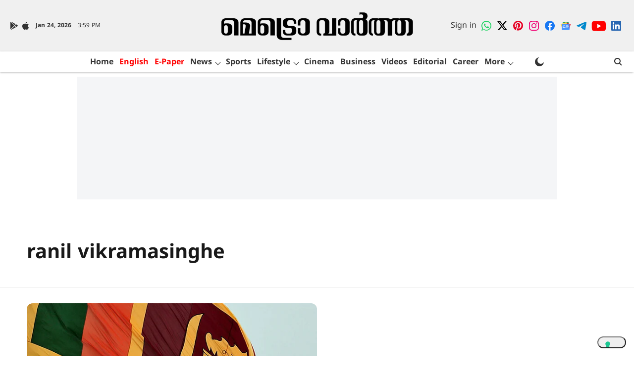

--- FILE ---
content_type: text/html; charset=utf-8
request_url: https://www.google.com/recaptcha/api2/aframe
body_size: 176
content:
<!DOCTYPE HTML><html><head><meta http-equiv="content-type" content="text/html; charset=UTF-8"></head><body><script nonce="pY8u7o988BAzAd3lkUDjzQ">/** Anti-fraud and anti-abuse applications only. See google.com/recaptcha */ try{var clients={'sodar':'https://pagead2.googlesyndication.com/pagead/sodar?'};window.addEventListener("message",function(a){try{if(a.source===window.parent){var b=JSON.parse(a.data);var c=clients[b['id']];if(c){var d=document.createElement('img');d.src=c+b['params']+'&rc='+(localStorage.getItem("rc::a")?sessionStorage.getItem("rc::b"):"");window.document.body.appendChild(d);sessionStorage.setItem("rc::e",parseInt(sessionStorage.getItem("rc::e")||0)+1);localStorage.setItem("rc::h",'1769270404323');}}}catch(b){}});window.parent.postMessage("_grecaptcha_ready", "*");}catch(b){}</script></body></html>